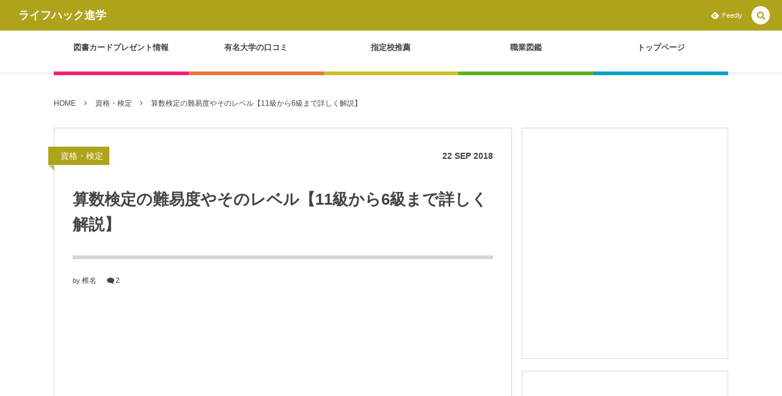

--- FILE ---
content_type: text/html; charset=UTF-8
request_url: https://life-hack-lab.com/shikaku/sansuuken/
body_size: 16591
content:
<!DOCTYPE html><html lang="ja"
	prefix="og: https://ogp.me/ns#"  class="no-js"><head prefix="og: http://ogp.me/ns# fb: http://ogp.me/ns/fb# article: http://ogp.me/ns/article#"><meta charset="UTF-8" />
<meta name="viewport" content="width=device-width,initial-scale=1,minimum-scale=1,user-scalable=yes" /><link rel="canonical" href="https://life-hack-lab.com/shikaku/sansuuken/" /><title>算数検定の難易度やそのレベル【11級から6級まで詳しく解説】 | ライフハック進学</title>
<link rel="dns-prefetch" href="//connect.facebook.net" /><link rel="dns-prefetch" href="//secure.gravatar.com" /><link rel="dns-prefetch" href="//api.pinterest.com" /><link rel="dns-prefetch" href="//jsoon.digitiminimi.com" /><link rel="dns-prefetch" href="//b.hatena.ne.jp" /><link rel="dns-prefetch" href="//platform.twitter.com" /><meta http-equiv="Last-Modified" content="Sun, 21 Apr. 2019 11:58:47 +0900" /><link rel="pingback" href="https://life-hack-lab.com/xmlrpc.php" />
<!-- All in One SEO Pack 3.2.9 によって Michael Torbert の Semper Fi Web Designob_start_detected [-1,-1] -->
<script type="application/ld+json" class="aioseop-schema">{"@context":"https://schema.org","@graph":[{"@type":"Organization","@id":"https://life-hack-lab.com/#organization","url":"https://life-hack-lab.com/","name":"\u30e9\u30a4\u30d5\u30cf\u30c3\u30af\u9032\u5b66","sameAs":[]},{"@type":"WebSite","@id":"https://life-hack-lab.com/#website","url":"https://life-hack-lab.com/","name":"\u30e9\u30a4\u30d5\u30cf\u30c3\u30af\u9032\u5b66","publisher":{"@id":"https://life-hack-lab.com/#organization"}},{"@type":"WebPage","@id":"https://life-hack-lab.com/shikaku/sansuuken/#webpage","url":"https://life-hack-lab.com/shikaku/sansuuken/","inLanguage":"ja","name":"\u7b97\u6570\u691c\u5b9a\u306e\u96e3\u6613\u5ea6\u3084\u305d\u306e\u30ec\u30d9\u30eb\u301011\u7d1a\u304b\u30896\u7d1a\u307e\u3067\u8a73\u3057\u304f\u89e3\u8aac\u3011","isPartOf":{"@id":"https://life-hack-lab.com/#website"},"image":{"@type":"ImageObject","@id":"https://life-hack-lab.com/shikaku/sansuuken/#primaryimage","url":"https://life-hack-lab.com/wp-content/uploads/2018/09/\u30b9\u30af\u30ea\u30fc\u30f3\u30b7\u30e7\u30c3\u30c8-2018-09-22-15.46.07.png","width":568,"height":336},"primaryImageOfPage":{"@id":"https://life-hack-lab.com/shikaku/sansuuken/#primaryimage"},"datePublished":"2018-09-22T08:07:38+09:00","dateModified":"2019-04-21T02:58:47+09:00"},{"@type":"Article","@id":"https://life-hack-lab.com/shikaku/sansuuken/#article","isPartOf":{"@id":"https://life-hack-lab.com/shikaku/sansuuken/#webpage"},"author":{"@id":"https://life-hack-lab.com/author/hcker-xo/#author"},"headline":"\u7b97\u6570\u691c\u5b9a\u306e\u96e3\u6613\u5ea6\u3084\u305d\u306e\u30ec\u30d9\u30eb\u301011\u7d1a\u304b\u30896\u7d1a\u307e\u3067\u8a73\u3057\u304f\u89e3\u8aac\u3011","datePublished":"2018-09-22T08:07:38+09:00","dateModified":"2019-04-21T02:58:47+09:00","commentCount":"2","mainEntityOfPage":{"@id":"https://life-hack-lab.com/shikaku/sansuuken/#webpage"},"publisher":{"@id":"https://life-hack-lab.com/#organization"},"articleSection":"\u8cc7\u683c\u30fb\u691c\u5b9a","image":{"@type":"ImageObject","@id":"https://life-hack-lab.com/shikaku/sansuuken/#primaryimage","url":"https://life-hack-lab.com/wp-content/uploads/2018/09/\u30b9\u30af\u30ea\u30fc\u30f3\u30b7\u30e7\u30c3\u30c8-2018-09-22-15.46.07.png","width":568,"height":336}},{"@type":"Person","@id":"https://life-hack-lab.com/author/hcker-xo/#author","name":"\u690e\u540d","sameAs":[],"image":{"@type":"ImageObject","@id":"https://life-hack-lab.com/#personlogo","url":"https://secure.gravatar.com/avatar/552be5dd2ade268752dc19c530e62730?s=96&d=mm&r=g","width":96,"height":96,"caption":"\u690e\u540d"}}]}</script>
<link rel="canonical" href="https://life-hack-lab.com/shikaku/sansuuken/" />
<meta property="og:type" content="article" />
<meta property="og:title" content="算数検定の難易度やそのレベル【11級から6級まで詳しく解説】 | ライフハック進学" />
<meta property="og:description" content="こんにちは！今回は数学検定の難易度やレベルを級ごとにまとめてみました。 基本的に、 ・数検6級...小学校6年生レベル ・数検7級...小学校5年生レベル ・数検8級...小学校4年生レベル ・数検9級...小学校3年生レベル ・数検10級...小学校2年生レベル ・数検11級...小学校1年生レベル といったレベルですね。" />
<meta property="og:url" content="https://life-hack-lab.com/shikaku/sansuuken/" />
<meta property="og:site_name" content="Life Hack Lab" />
<meta property="og:image" content="https://life-hack-lab.com/wp-content/uploads/2018/09/スクリーンショット-2018-09-22-15.46.07.png" />
<meta property="article:published_time" content="2018-09-22T08:07:38Z" />
<meta property="article:modified_time" content="2019-04-21T02:58:47Z" />
<meta property="og:image:secure_url" content="https://life-hack-lab.com/wp-content/uploads/2018/09/スクリーンショット-2018-09-22-15.46.07.png" />
<meta name="twitter:card" content="summary" />
<meta name="twitter:site" content="@Shiina_in_tokyo" />
<meta name="twitter:domain" content="https://twitter.com/Shiina_in_tokyo" />
<meta name="twitter:title" content="算数検定の難易度やそのレベル【11級から6級まで詳しく解説】 | ライフハック進学" />
<meta name="twitter:description" content="こんにちは！今回は数学検定の難易度やレベルを級ごとにまとめてみました。 基本的に、 ・数検6級...小学校6年生レベル ・数検7級...小学校5年生レベル ・数検8級...小学校4年生レベル ・数検9級...小学校3年生レベル ・数検10級...小学校2年生レベル ・数検11級...小学校1年生レベル といったレベルですね。" />
<meta name="twitter:image" content="https://life-hack-lab.com/wp-content/uploads/2018/09/スクリーンショット-2018-09-22-15.46.07.png" />
			<script >
				window.ga=window.ga||function(){(ga.q=ga.q||[]).push(arguments)};ga.l=+new Date;
				ga('create', 'UA-108489965-1', 'auto');
				// Plugins
				
				ga('send', 'pageview');
			</script>
			<script async src="https://www.google-analytics.com/analytics.js"></script>
			<!-- All in One SEO Pack -->
<link rel='dns-prefetch' href='//s0.wp.com' />
<link rel='dns-prefetch' href='//ajax.googleapis.com' />
<link rel='dns-prefetch' href='//s.w.org' />
<link rel="alternate" type="application/rss+xml" title="ライフハック進学 &raquo; フィード" href="https://life-hack-lab.com/feed/" />
<link rel="alternate" type="application/rss+xml" title="ライフハック進学 &raquo; コメントフィード" href="https://life-hack-lab.com/comments/feed/" />
<link rel="alternate" type="application/rss+xml" title="ライフハック進学 &raquo; 算数検定の難易度やそのレベル【11級から6級まで詳しく解説】 のコメントのフィード" href="https://life-hack-lab.com/shikaku/sansuuken/feed/" />
		<script>
			window._wpemojiSettings = {"baseUrl":"https:\/\/s.w.org\/images\/core\/emoji\/12.0.0-1\/72x72\/","ext":".png","svgUrl":"https:\/\/s.w.org\/images\/core\/emoji\/12.0.0-1\/svg\/","svgExt":".svg","source":{"concatemoji":"https:\/\/life-hack-lab.com\/wp-includes\/js\/wp-emoji-release.min.js?ver=5.3.20"}};
			!function(e,a,t){var n,r,o,i=a.createElement("canvas"),p=i.getContext&&i.getContext("2d");function s(e,t){var a=String.fromCharCode;p.clearRect(0,0,i.width,i.height),p.fillText(a.apply(this,e),0,0);e=i.toDataURL();return p.clearRect(0,0,i.width,i.height),p.fillText(a.apply(this,t),0,0),e===i.toDataURL()}function c(e){var t=a.createElement("script");t.src=e,t.defer=t.type="text/javascript",a.getElementsByTagName("head")[0].appendChild(t)}for(o=Array("flag","emoji"),t.supports={everything:!0,everythingExceptFlag:!0},r=0;r<o.length;r++)t.supports[o[r]]=function(e){if(!p||!p.fillText)return!1;switch(p.textBaseline="top",p.font="600 32px Arial",e){case"flag":return s([127987,65039,8205,9895,65039],[127987,65039,8203,9895,65039])?!1:!s([55356,56826,55356,56819],[55356,56826,8203,55356,56819])&&!s([55356,57332,56128,56423,56128,56418,56128,56421,56128,56430,56128,56423,56128,56447],[55356,57332,8203,56128,56423,8203,56128,56418,8203,56128,56421,8203,56128,56430,8203,56128,56423,8203,56128,56447]);case"emoji":return!s([55357,56424,55356,57342,8205,55358,56605,8205,55357,56424,55356,57340],[55357,56424,55356,57342,8203,55358,56605,8203,55357,56424,55356,57340])}return!1}(o[r]),t.supports.everything=t.supports.everything&&t.supports[o[r]],"flag"!==o[r]&&(t.supports.everythingExceptFlag=t.supports.everythingExceptFlag&&t.supports[o[r]]);t.supports.everythingExceptFlag=t.supports.everythingExceptFlag&&!t.supports.flag,t.DOMReady=!1,t.readyCallback=function(){t.DOMReady=!0},t.supports.everything||(n=function(){t.readyCallback()},a.addEventListener?(a.addEventListener("DOMContentLoaded",n,!1),e.addEventListener("load",n,!1)):(e.attachEvent("onload",n),a.attachEvent("onreadystatechange",function(){"complete"===a.readyState&&t.readyCallback()})),(n=t.source||{}).concatemoji?c(n.concatemoji):n.wpemoji&&n.twemoji&&(c(n.twemoji),c(n.wpemoji)))}(window,document,window._wpemojiSettings);
		</script>
		<style type="text/css">
img.wp-smiley,
img.emoji {
	display: inline !important;
	border: none !important;
	box-shadow: none !important;
	height: 1em !important;
	width: 1em !important;
	margin: 0 .07em !important;
	vertical-align: -0.1em !important;
	background: none !important;
	padding: 0 !important;
}
</style>
	<link rel='stylesheet' id='wp-block-library-css'  href='https://life-hack-lab.com/wp-includes/css/dist/block-library/style.min.css?ver=5.3.20' type='text/css' media='all' />
<link rel='stylesheet' id='contact-form-7-css'  href='https://life-hack-lab.com/wp-content/plugins/contact-form-7/includes/css/styles.css?ver=5.1.4' type='text/css' media='all' />
<link rel='stylesheet' id='toc-screen-css'  href='https://life-hack-lab.com/wp-content/plugins/table-of-contents-plus/screen.min.css?ver=1509' type='text/css' media='all' />
<link rel='stylesheet' id='digipress-css'  href='https://life-hack-lab.com/wp-content/themes/dp-colors/css/pc.css?ver=20200506015125' type='text/css' media='all' />
<link rel='stylesheet' id='wow-css'  href='https://life-hack-lab.com/wp-content/themes/dp-colors/css/animate.css?ver=2.3.0.4' type='text/css' media='all' />
<link rel='stylesheet' id='dp-visual-css'  href='https://life-hack-lab.com/wp-content/uploads/digipress/colors/css/visual-custom.css?ver=20200608000850' type='text/css' media='all' />
<link rel='stylesheet' id='jquery-lazyloadxt-spinner-css-css'  href='//life-hack-lab.com/wp-content/plugins/a3-lazy-load/assets/css/jquery.lazyloadxt.spinner.css?ver=5.3.20' type='text/css' media='all' />
<link rel='stylesheet' id='jetpack_css-css'  href='https://life-hack-lab.com/wp-content/plugins/jetpack/css/jetpack.css?ver=7.8.4' type='text/css' media='all' />
<script>if (document.location.protocol != "https:") {document.location = document.URL.replace(/^http:/i, "https:");}</script><script src='https://ajax.googleapis.com/ajax/libs/jquery/2.2.4/jquery.min.js?ver=5.3.20'></script>
<link rel='https://api.w.org/' href='https://life-hack-lab.com/wp-json/' />
<link rel="EditURI" type="application/rsd+xml" title="RSD" href="https://life-hack-lab.com/xmlrpc.php?rsd" />
<link rel="wlwmanifest" type="application/wlwmanifest+xml" href="https://life-hack-lab.com/wp-includes/wlwmanifest.xml" /> 
<link rel='shortlink' href='https://life-hack-lab.com/?p=885' />
<link rel="alternate" type="application/json+oembed" href="https://life-hack-lab.com/wp-json/oembed/1.0/embed?url=https%3A%2F%2Flife-hack-lab.com%2Fshikaku%2Fsansuuken%2F" />
<link rel="alternate" type="text/xml+oembed" href="https://life-hack-lab.com/wp-json/oembed/1.0/embed?url=https%3A%2F%2Flife-hack-lab.com%2Fshikaku%2Fsansuuken%2F&#038;format=xml" />
<style type='text/css'>img#wpstats{display:none}</style><!-- All in one Favicon 4.7 --><link rel="shortcut icon" href="https://life-hack-lab.com/wp-content/uploads/2019/03/ラ-1.png" />
<link rel="icon" href="https://life-hack-lab.com/wp-content/uploads/2019/03/ラ-2.png" type="image/gif"/>
<link rel="icon" href="https://life-hack-lab.com/wp-content/uploads/2019/03/ラ.png" type="image/png"/>
<link rel="apple-touch-icon" href="https://life-hack-lab.com/wp-content/uploads/2019/03/ラ-3.png" />
<style type="text/css" id="custom-background-css">
body.custom-background { background-color: #ffffff; }
</style>
	<script>j$=jQuery;</script></head>
<body data-rsssl=1 class="post-template-default single single-post postid-885 single-format-standard custom-background pc-theme not-home" data-ct-sns-cache="true" data-ct-sns-cache-time="86400000"><div id="wrapper">
<header id="header" class="header_area not-home">
<div id="header-bar"><h1 class="bar_title not-home"><a href="https://life-hack-lab.com/" title="ライフハック進学" class="txt wow fadeInLeft">ライフハック進学</a></h1><div id="header-bar-content" class="wow fadeInRight has_search">
<div id="expand_global_menu" role="button" class="bar_item icon-spaced-menu"><span>Menu</span></div><div id="header-sns" class="bar_item"><ul><li class="feedly"><a href="https://feedly.com/i/subscription/feed/https%3A%2F%2Flife-hack-lab.com%2Ffeed%2F" target="_blank" title="Follow on feedly" class="icon-feedly"><span>Feedly</span></a></li></ul></div></div></div><div id="header-content"></div><nav id="header-menu" class="header-menu-normal-page"><div id="header-menu-content"><ul id="global_menu_ul" class="menu_num_5 under_bar"><li id="menu-item-3378" class="menu-item menu-item-type-custom menu-item-object-custom"><a href="https://life-hack-lab.com/gakureki/mynavi/" class="menu-link"><span class="menu-title">図書カードプレゼント情報</span></a></li>
<li id="menu-item-3410" class="menu-item menu-item-type-custom menu-item-object-custom"><a href="https://life-hack-lab.com/tag/%E6%9C%89%E5%90%8D%E5%A4%A7%E5%AD%A6/" class="menu-link"><span class="menu-title">有名大学の口コミ</span></a></li>
<li id="menu-item-3411" class="menu-item menu-item-type-custom menu-item-object-custom"><a href="https://life-hack-lab.com/tag/%E6%8C%87%E5%AE%9A%E6%A0%A1%E6%8E%A8%E8%96%A6/" class="menu-link"><span class="menu-title">指定校推薦</span></a></li>
<li id="menu-item-3379" class="menu-item menu-item-type-taxonomy menu-item-object-category"><a href="https://life-hack-lab.com/category/syokugyou/" class="menu-link"><span class="menu-title">職業図鑑</span></a></li>
<li id="menu-item-8737" class="menu-item menu-item-type-post_type menu-item-object-page menu-item-home"><a href="https://life-hack-lab.com/" class="menu-link"><span class="menu-title">トップページ</span></a></li>
</ul></div></nav></header><main id="main" role="main" class="not-home"><nav id="dp_breadcrumb_nav" class="dp_breadcrumb_nav widget-container-inner"><ul><li><a href="https://life-hack-lab.com/" class="nav_home"><span>HOME</span></a></li><li><a href="https://life-hack-lab.com/category/shikaku/"><span>資格・検定</span></a></li><li><a href="https://life-hack-lab.com/shikaku/sansuuken/"><span>算数検定の難易度やそのレベル【11級から6級まで詳しく解説】</span></a></li></ul></nav><div id="main-content" class="clearfix"><div id="content" class="content two-col"><div id="article-content"><article id="post-885" class="single-article post-885 post type-post status-publish format-standard has-post-thumbnail category-shikaku">
<header id="single-header" class="right"><div class="post-meta top"><div class="single-cat"><a href="https://life-hack-lab.com/category/shikaku/" rel="tag" class=" cat-color24">資格・検定</a></div><div class="single-date"><time datetime="2018-09-22T17:07:38+09:00" class="published"><span class="date_day">22</span> <span class="date_month_en">Sep</span> <span class="date_year">2018</span></time></div></div><h1 class="single-title"><span class="wow fadeInRight">算数検定の難易度やそのレベル【11級から6級まで詳しく解説】</span></h1><div class="post-meta under-title"><div class="author-info meta-author vcard"><div class="author-name">by <a href="https://life-hack-lab.com/author/hcker-xo/" rel="author" title="Show articles of this user." class="fn">椎名</a></div></div><span class="meta-comment-num icon-comment"><a href="https://life-hack-lab.com/shikaku/sansuuken/#comments" title="Comment on 算数検定の難易度やそのレベル【11級から6級まで詳しく解説】">2</a></span></div></header><div id="widget-post-header" class="widget-content header two-col clearfix"><div id="dpcustomtextwidget-3" class="widget dp_custom_text_widget single"><div class="dp_text_widget"><script async src="https://pagead2.googlesyndication.com/pagead/js/adsbygoogle.js"></script>
<!-- toplink -->
<ins class="adsbygoogle"
     style="display:block"
     data-ad-client="ca-pub-5013437485131506"
     data-ad-slot="4033833063"
     data-ad-format="link"
     data-full-width-responsive="true"></ins>
<script>
     (adsbygoogle = window.adsbygoogle || []).push({});
</script></div></div></div><div class="entry entry-content"><p><img class="lazy lazy-hidden alignnone size-full wp-image-888" src="//life-hack-lab.com/wp-content/plugins/a3-lazy-load/assets/images/lazy_placeholder.gif" data-lazy-type="image" data-src="https://life-hack-lab.com/wp-content/uploads/2018/09/スクリーンショット-2018-09-22-15.46.07.png" alt="" width="568" height="336" srcset="" data-srcset="https://life-hack-lab.com/wp-content/uploads/2018/09/スクリーンショット-2018-09-22-15.46.07.png 568w, https://life-hack-lab.com/wp-content/uploads/2018/09/スクリーンショット-2018-09-22-15.46.07-300x177.png 300w" sizes="(max-width: 568px) 100vw, 568px" /><noscript><img class="alignnone size-full wp-image-888" src="https://life-hack-lab.com/wp-content/uploads/2018/09/スクリーンショット-2018-09-22-15.46.07.png" alt="" width="568" height="336" srcset="https://life-hack-lab.com/wp-content/uploads/2018/09/スクリーンショット-2018-09-22-15.46.07.png 568w, https://life-hack-lab.com/wp-content/uploads/2018/09/スクリーンショット-2018-09-22-15.46.07-300x177.png 300w" sizes="(max-width: 568px) 100vw, 568px" /></noscript><br />
こんにちは！今回は数学検定の難易度やレベルを級ごとにまとめてみました。</p>
<p>基本的に、<br />
<span class="red"><strong>・数検6級</strong></span>&#8230;小学校6年生レベル<br />
<span class="blue"><strong>・数検7級</strong></span>&#8230;小学校5年生レベル<br />
<span class="green"><strong>・数検8級</strong></span>&#8230;小学校4年生レベル<br />
<span class="yellow"><strong>・数検9級</strong></span>&#8230;小学校3年生レベル<br />
<span class="orange"><strong>・数検10級</strong></span>&#8230;小学校2年生レベル<br />
<span class="pink"><strong>・数検11級</strong></span>&#8230;小学校1年生レベル<br />
といったレベルですね。</p>
<p>算数検定の過去問は1年分ならば算数検定公式ホームページで公開されていますが、こういった検定試験は演習量がものをいいます。</p>
<p><span class="blue"><strong>中途半端にネット上の過去問1年分だけの演習で本番に挑んでも良いとは思うのですが、もしも不合格になってしまった場合お子様の自尊心に関わります</strong></span>。こんなくだらないことで算数への苦手意識を持ってしまうのはとても残念です。</p>
<p>そのため、市販の公式過去問集を購入し、繰り返し算数検定の過去問を解くのがベストだと思います。</p>
<p><a href="https://amzn.to/2QQKzd1">算数検定の公式過去問集はコチラ</a></p>
<div id="dpcustomtextwidget-9" class="widget-box dp_custom_text_widget single"><div class="dp_text_widget"><script async src="//pagead2.googlesyndication.com/pagead/js/adsbygoogle.js"></script>
<ins class="adsbygoogle"
     style="display:block; text-align:center;"
     data-ad-layout="in-article"
     data-ad-format="fluid"
     data-ad-client="ca-pub-5013437485131506"
     data-ad-slot="9495237603"></ins>
<script>
     (adsbygoogle = window.adsbygoogle || []).push({});
</script></div></div><div id="toc_container" class="toc_white no_bullets"><p class="toc_title">この記事の目次</p><ul class="toc_list"><li><a href="#i">算数検定検定のレベルや難易度まとめ</a></li><li><a href="#11">算数検定11級の難易度やレベル</a></li><li><a href="#10">算数検定10級の難易度やレベル</a></li><li><a href="#9">算数検定9級の難易度やレベル</a></li><li><a href="#8">算数検定8級の難易度やレベル</a></li><li><a href="#7">算数検定7級の難易度やレベル</a></li><li><a href="#6">算数検定6級の難易度やレベル</a></li><li><a href="#i-2">今回のまとめ</a></li></ul></div>
<script async src="//pagead2.googlesyndication.com/pagead/js/adsbygoogle.js"></script>
<ins class="adsbygoogle"
     style="display:block; text-align:center;"
     data-ad-layout="in-article"
     data-ad-format="fluid"
     data-ad-client="ca-pub-5013437485131506"
     data-ad-slot="9495237603"></ins>
<script>
     (adsbygoogle = window.adsbygoogle || []).push({});
</script><h2 id="e7ae97e695b0e6a49ce5ae9ae6a49ce5ae9ae381aee383ace38399e383abe38284e99ba3e69893e5baa6e381bee381a8e38281-1"><span id="i">算数検定検定のレベルや難易度まとめ</span></h2>
<h3 id="e7ae97e695b0e6a49ce5ae9a11e7b49ae381aee99ba3e69893e5baa6e38284e383ace38399e383ab-2"><span id="11">算数検定11級の難易度やレベル</span></h3>
<div class="box"><strong>・試験内容</strong>…足し算引き算(繰り上がりなどはなし)、ものの数を数える、図形の組み合わせ、足し算引き算の文章題(繰り上がりなどはなし)、時計の読み取り、記号の対応関係<br />
<strong>・試験形式</strong>&#8230;20問<br />
<strong>・試験時間</strong>…40分<br />
<strong>・合格率</strong>…95.9%<br />
<strong>・難易度</strong>…小学校1年生レベル。未就学児に算数を先取り学習させるためのプリントくらいの難易度。</div>
<p><span class="orange"><strong>11級に限った話ではありませんが、算数検定では全問題の70%程度を正答すれば合格できる仕組みになっています。</strong></span></p>
<p>そのため、合格のために出題分野を全て完璧にする必要はありません。現に算数検定11級は合格率が95.9%と非常に高いです。</p>
<p>算数検定11級の試験範囲としては、4+5や12-1などの小学校に入学して一番はじめに勉強するような算数でした。教育熱心なご家庭が未就学児のうちに先取り学習するようなレベルをイメージしていただければ分かりやすいと思います。</p>
<p><span class="blue"><strong>ただ、時計の読み取りや記号の対応関係などといった難易度の高い問題も中にはありました。</strong></span><br />
このような問題を解けなくても十分合格はできるのですが、試験中にお子様がパニックになってしまっては可哀想なので公式問題集を使って演習してみて下さい。</p>
<p>試験時間が40分と比較的長いのでそのトレーニングもお忘れなく。</p>
<p><a href="https://amzn.to/2QOFSjU">算数検定11級の公式問題集はコチラ</a></p>
<h3 id="e7ae97e695b0e6a49ce5ae9a10e7b49ae381aee99ba3e69893e5baa6e38284e383ace38399e383ab-3"><span id="10">算数検定10級の難易度やレベル</span></h3>
<div class="box"><strong>・試験内容</strong>…足し算引き算(繰り上がりあり)、九九、定規の読み取り、図形の大きさ、足し算引き算の文章題(繰り上がりあり)、長方形、直角三角形、図形の重ね合わせ<br />
<strong>・試験形式</strong>&#8230;20問<br />
<strong>・試験時間</strong>…40分<br />
<strong>・合格率</strong>…95.2%<br />
<strong>・難易度</strong>…小学校2年生レベル。</div>
<p><span class="orange"><strong>算数検定4級はおおよそ小学校2年生レベルの難易度です。</strong></span></p>
<p>11級と比べると繰り上がりや繰り下がりのある足し算引き算や九九が試験範囲として追加されていました。</p>
<p>ただ、11級と同様10級も合格率が95.2%と非常に高いので普通に公式問題集を親子で繰り返し解けば合格できる難易度だと思います。</p>
<p>図形の重ね合わせなど、中には難しい問題もありますが公式問題集では丁寧な解説が行われているので是非活用してみて下さいね。</p>
<p><a href="https://amzn.to/2QPSJlW">算数検定10級の公式問題集はコチラ</a></p>
<h3 id="e7ae97e695b0e6a49ce5ae9a9e7b49ae381aee99ba3e69893e5baa6e38284e383ace38399e383ab-4"><span id="9">算数検定9級の難易度やレベル</span></h3>
<div class="box"><strong>・試験内容</strong>…筆算の必要な足し算引き算、九九、割り算、小数の足し算引き算、分数の足し算引き算、足し算引き算の文章題、立体図形の面・辺・頂点、はかりの読み取り、平面図形の辺の長さ・角度、図形の重ね合わせ<br />
<strong>・試験形式</strong>&#8230;20問<br />
<strong>・試験時間</strong>…40分<br />
<strong>・合格率</strong>…91.2%<br />
<strong>・難易度</strong>…小学校3年生レベル。</div>
<p><span class="orange"><strong>算数検定9級は小学校3年生レベルの難易度です。<br />
</strong></span></p>
<p>筆算の必要な足し算引き算や、平面図形と立体図形といった難易度の高い分野からも出題されますので、11級や10級と比べるとやや合格率が下がります。</p>
<p>とはいえ、<span class="blue"><strong>10人受験すれば9人は合格できるような難易度</strong></span>ですので早めに小学校3年生までの算数を固めたい方はぜひ受験してみて下さい。公文などで先取り学習しているお子さんが腕試しのために受験するのも良いと思います。</p>
<p>&nbsp;</p>
<p><a href="https://amzn.to/2MSE1aQ">算数検定9級の公式問題集はコチラ</a></p>
<h3 id="e7ae97e695b0e6a49ce5ae9a8e7b49ae381aee99ba3e69893e5baa6e38284e383ace38399e383ab-5"><span id="8">算数検定8級の難易度やレベル</span></h3>
<div class="box"><strong>・試験内容</strong>…筆算の必要な足し算引き算・掛け算割り算、分数と小数の足し算引き算、単位の換算、自国の計算(文章題)、小数の計算(文章題)、円の半径、カレンダーの読み取り、展開図、その他応用問題<br />
<strong>・試験形式</strong>&#8230;30問<br />
<strong>・試験時間</strong>…50分<br />
<strong>・合格率</strong>…87.6%<br />
<strong>・難易度</strong>…小学校4年生レベル。</div>
<p><span class="orange"><strong>算数検定8級からは一気に難易度が上昇します。<br />
</strong></span></p>
<p><span class="blue"><strong>算数検定9級までは90%以上の合格率でしたが、算数検定の合格率は80%台です。</strong></span></p>
<p>おそらく<br />
・試験時間が50分と長くなったこと<br />
・筆算の必要な掛け算割り算、単位の換算という難易度の高い出題分野が追加されたこと</p>
<p>この2つが原因だと思います。</p>
<p>そのため、数学検定8級をお子さんに受験させようとされている方は十分準備して本番に備えて下さい。<br />
<span class="blue"><strong>下手に無対策で受験してもお子様の自尊心が傷ついてしまうだけなので。</strong></span></p>
<p>是非、算数検定8級の公式問題集を活用して繰り返し試験対策を行なって下さいね。</p>
<p><a href="https://amzn.to/2pvagn0">算数検定8級の公式問題集はコチラ</a></p>
<h3 id="e7ae97e695b0e6a49ce5ae9a7e7b49ae381aee99ba3e69893e5baa6e38284e383ace38399e383ab-6"><span id="7">算数検定7級の難易度やレベル</span></h3>
<div class="box"><strong>・試験内容</strong>…筆算の必要な足し算引き算・掛け算割り算、分数と小数の足し算引き算・掛け算割り算、単位の換算、四捨五入、平面図形の辺と角度、立体の体積、パーセント、その他応用問題<br />
<strong>・試験形式</strong>&#8230;30問<br />
<strong>・試験時間</strong>…50分<br />
<strong>・合格率</strong>…79.2%<br />
<strong>・難易度</strong>…小学校5年生レベル。算数検定の中で一番合格率が低い。</div>
<p><span class="blue b">算数検定7級の合格率は70%台とても低いです。</span></p>
<p>試験範囲的には、算数検定8級と比べて新たに追加された内容としては<br />
・分数と小数の掛け算割り算<br />
・四捨五入<br />
・図形の体積<br />
・パーセント<br />
などと、そこまで多くはないのですが一つ一つの問題の難易度が高いです。</p>
<p><span class="orange"><strong>そのため、まずは算数検定8級を受験して合格してから7級を受けるのが良いと思います。</strong></span></p>
<h3 id="e7ae97e695b0e6a49ce5ae9a6e7b49ae381aee99ba3e69893e5baa6e38284e383ace38399e383ab-7"><span id="6">算数検定6級の難易度やレベル</span></h3>
<div class="box"><strong>・試験内容</strong>…小学校で学習する内容全て。応用的な問題も多い<br />
<strong>・試験形式</strong>&#8230;30問<br />
<strong>・試験時間</strong>…50分<br />
<strong>・合格率</strong>…84.8%<br />
<strong>・難易度</strong>…小学校6年生レベル。先取り学習をしたい私立中学受験生のお子様におすすめ。</div>
<p><!-- a -->算数検定6級の試験範囲は、小学校で学習する算数の内容全てです。</p>
<p><span class="orange"><strong>そのため、私立中学受験のために小学校で習う算数の内容を早めに固めたいお子さんに最適な内容となっています。</strong></span>小学校3年生くらいで算数検定6級に合格できれば最高ですね。公文などを活用すれば十分達成できる目標だと思います。</p>
<p><span class="blue"><strong>また、算数検定6級はこれまでの級と比べて応用問題が多いのが特徴です。</strong></span><br />
そのため、小学校の教科書の内容では物足りない知的好奇心の高いお子さんにもおすすめな検定試験です。</p>
<p><a href="https://amzn.to/2DkySZB">算数検定6級の公式問題集はコチラ</a></p>
<p>&nbsp;</p>
<p>&nbsp;</p>
<h2 id="e4bb8ae59b9ee381aee381bee381a8e38281-8"><span id="i-2">今回のまとめ</span></h2>
<p>算数検定の難易度は以下のようになっています。<br />
<span class="red"><strong>・数検6級</strong></span>&#8230;小学校6年生レベル<br />
<span class="blue"><strong>・数検7級</strong></span>&#8230;小学校5年生レベル<br />
<span class="green"><strong>・数検8級</strong></span>&#8230;小学校4年生レベル<br />
<span class="yellow"><strong>・数検9級</strong></span>&#8230;小学校3年生レベル<br />
<span class="orange"><strong>・数検10級</strong></span>&#8230;小学校2年生レベル<br />
<span class="pink"><strong>・数検11級</strong></span>&#8230;小学校1年生レベル</p>
<p><span class="blue"><strong>ただ、中途半端な演習で本番に臨んでしまうとお子様の自尊心が傷ついてしまうので、受験するならば算数検定の公式過去問集用意して万全な状態をつくって下さいね。</strong></span></p>
<p><a href="https://amzn.to/2MWbkJU">算数検定の公式過去問集はコチラ</a></p>
<p>また、数学検定という算数検定試験の上をいく検定試験もあります。<br />
お子様が算数検定、親御さんが数学検定といった具合で一緒に勉強すれば相乗効果でより良い結果が得られると思います。</p>
<p><strong>関連記事</strong><br />
・<a href="https://life-hack-lab.com/shikaku/suken/">数学検定の難易度とそのレベル</a></p>
</div><div id="widget-post-footer" class="widget-content footer two-col clearfix"><div id="dpcustomtextwidget-6" class="widget dp_custom_text_widget single"><div class="dp_text_widget"><script async src="//pagead2.googlesyndication.com/pagead/js/adsbygoogle.js"></script>
<ins class="adsbygoogle"
     style="display:block; text-align:center;"
     data-ad-layout="in-article"
     data-ad-format="fluid"
     data-ad-client="ca-pub-5013437485131506"
     data-ad-slot="9495237603"></ins>
<script>
     (adsbygoogle = window.adsbygoogle || []).push({});
</script></div></div><div id="dpcustomtextwidget-11" class="widget dp_custom_text_widget single"><div class="dp_text_widget"><script async src="https://pagead2.googlesyndication.com/pagead/js/adsbygoogle.js"></script>
<ins class="adsbygoogle"
     style="display:block"
     data-ad-format="autorelaxed"
     data-ad-client="ca-pub-5013437485131506"
     data-ad-slot="1534660524"></ins>
<script>
     (adsbygoogle = window.adsbygoogle || []).push({});
</script></div></div></div><footer class="post-meta bottom"><span class="meta-date"><time datetime="2018-09-22T17:07:38+09:00" class="published icon-clock eng"><span class="date_month_en_full">September</span> <span class="date_day">22</span>, <span class="date_year">2018</span></time></span><div class="author-info meta-author vcard"><div class="author-name">by <a href="https://life-hack-lab.com/author/hcker-xo/" rel="author" title="Show articles of this user." class="fn">椎名</a></div></div><span class="icon-edit"><a href="#respond">コメント</a></span><span class="meta-comment-num icon-comment"><a href="https://life-hack-lab.com/shikaku/sansuuken/#comments" title="Comment on 算数検定の難易度やそのレベル【11級から6級まで詳しく解説】">2</a></span><div class="meta-cat">CATEGORY : <a href="https://life-hack-lab.com/category/shikaku/" rel="tag" class=" cat-color24">資格・検定</a></div></footer><div itemscope itemtype="http://data-vocabulary.org/Person" class="author_info"><div class="author_col one wow fadeInRight"></div><div class="author_col two  wow fadeInRight"></div><div class="author_col three"></div><div class=" wow fadeInUp"></div><div class="dp_related_posts clearfix horizontal two-col"><ul><li class="clearfix wow fadeInUp"><div class="widget-post-thumb"><a href="https://life-hack-lab.com/gakureki/seisenjogakuin/" title="清泉女学院大学の評判と偏差値【長野県内のお嬢様大学】" class="thumb-link"><figure class="post-thumb"><img src="https://life-hack-lab.com/wp-content/uploads/2020/03/seisenjogakuin.jpg" width="250" height="147" layout="responsive" class="wp-post-image" alt="清泉女学院大学の評判と偏差値【長野県内のお嬢様大学】" /></figure></a></div><div class="excerpt_div has_thumb"><div class="loop-cat"><a href="https://life-hack-lab.com/category/gakureki/" rel="tag" class="cat-link cat-color17"><span>学歴とかの話</span></a></div><div class="meta-date eng"><time datetime="2020-11-06T16:25:18+09:00"><span class="date_month_en_full">November</span> <span class="date_day">6</span>, <span class="date_year">2020</span></time></div><h4 class="excerpt_title_wid"><a href="https://life-hack-lab.com/gakureki/seisenjogakuin/" title="清泉女学院大学の評判と偏差値【長野県内のお嬢様大学】" class="item-link">清泉女学院大学の評判と偏差値【長野県内のお嬢様大学】</a></h4></div></li><li class="clearfix wow fadeInUp"><div class="widget-post-thumb"><a href="https://life-hack-lab.com/gakureki/nihon-shakaijigyo/" title="日本社会事業大学の評判と偏差値【福祉の東大です】" class="thumb-link"><figure class="post-thumb"><img src="https://life-hack-lab.com/wp-content/uploads/2020/03/nihon-shakaijigyo.jpg" width="154" height="154" layout="responsive" class="wp-post-image" alt="日本社会事業大学の評判と偏差値【福祉の東大です】" srcset="https://life-hack-lab.com/wp-content/uploads/2020/03/nihon-shakaijigyo.jpg 225w, https://life-hack-lab.com/wp-content/uploads/2020/03/nihon-shakaijigyo-150x150.jpg 150w" /></figure></a></div><div class="excerpt_div has_thumb"><div class="loop-cat"><a href="https://life-hack-lab.com/category/gakureki/" rel="tag" class="cat-link cat-color17"><span>学歴とかの話</span></a></div><div class="meta-date eng"><time datetime="2020-10-31T16:21:12+09:00"><span class="date_month_en_full">October</span> <span class="date_day">31</span>, <span class="date_year">2020</span></time></div><h4 class="excerpt_title_wid"><a href="https://life-hack-lab.com/gakureki/nihon-shakaijigyo/" title="日本社会事業大学の評判と偏差値【福祉の東大です】" class="item-link">日本社会事業大学の評判と偏差値【福祉の東大です】</a></h4></div></li><li class="clearfix wow fadeInUp"><div class="widget-post-thumb"><a href="https://life-hack-lab.com/gakureki/hirokei/" title="広島経済大学の評判と偏差値【広島県内では中堅レベルの大学】" class="thumb-link"><figure class="post-thumb"><img src="https://life-hack-lab.com/wp-content/uploads/2020/03/hiroshima-keizai2.png" width="250" height="54" layout="responsive" class="wp-post-image" alt="広島経済大学の評判と偏差値【広島県内では中堅レベルの大学】" srcset="https://life-hack-lab.com/wp-content/uploads/2020/03/hiroshima-keizai2.png 366w, https://life-hack-lab.com/wp-content/uploads/2020/03/hiroshima-keizai2-300x65.png 300w" /></figure></a></div><div class="excerpt_div has_thumb"><div class="loop-cat"><a href="https://life-hack-lab.com/category/gakureki/" rel="tag" class="cat-link cat-color17"><span>学歴とかの話</span></a></div><div class="meta-date eng"><time datetime="2020-10-24T16:17:48+09:00"><span class="date_month_en_full">October</span> <span class="date_day">24</span>, <span class="date_year">2020</span></time></div><h4 class="excerpt_title_wid"><a href="https://life-hack-lab.com/gakureki/hirokei/" title="広島経済大学の評判と偏差値【広島県内では中堅レベルの大学】" class="item-link">広島経済大学の評判と偏差値【広島県内では中堅レベルの大学】</a></h4></div></li><li class="clearfix wow fadeInUp"><div class="widget-post-thumb"><a href="https://life-hack-lab.com/gakureki/urawa/" title="浦和大学の評判と偏差値【偏差値は低いが福祉系の学部は有名】" class="thumb-link"><figure class="post-thumb"><img src="https://life-hack-lab.com/wp-content/uploads/2020/03/urawa.jpg" width="222" height="154" layout="responsive" class="wp-post-image" alt="浦和大学の評判と偏差値【偏差値は低いが福祉系の学部は有名】" /></figure></a></div><div class="excerpt_div has_thumb"><div class="loop-cat"><a href="https://life-hack-lab.com/category/gakureki/" rel="tag" class="cat-link cat-color17"><span>学歴とかの話</span></a></div><div class="meta-date eng"><time datetime="2020-10-17T16:08:42+09:00"><span class="date_month_en_full">October</span> <span class="date_day">17</span>, <span class="date_year">2020</span></time></div><h4 class="excerpt_title_wid"><a href="https://life-hack-lab.com/gakureki/urawa/" title="浦和大学の評判と偏差値【偏差値は低いが福祉系の学部は有名】" class="item-link">浦和大学の評判と偏差値【偏差値は低いが福祉系の学部は有名】</a></h4></div></li><li class="clearfix wow fadeInUp"><div class="widget-post-thumb"><a href="https://life-hack-lab.com/gakureki/gidu-shotoku/" title="岐阜聖徳学園大学の評判と偏差値【東海地方では中堅レベルの大学】" class="thumb-link"><figure class="post-thumb"><img src="https://life-hack-lab.com/wp-content/uploads/2020/03/gifu-shotoku.jpg" width="154" height="154" layout="responsive" class="wp-post-image" alt="岐阜聖徳学園大学の評判と偏差値【東海地方では中堅レベルの大学】" srcset="https://life-hack-lab.com/wp-content/uploads/2020/03/gifu-shotoku.jpg 225w, https://life-hack-lab.com/wp-content/uploads/2020/03/gifu-shotoku-150x150.jpg 150w" /></figure></a></div><div class="excerpt_div has_thumb"><div class="loop-cat"><a href="https://life-hack-lab.com/category/gakureki/" rel="tag" class="cat-link cat-color17"><span>学歴とかの話</span></a></div><div class="meta-date eng"><time datetime="2020-10-10T16:05:50+09:00"><span class="date_month_en_full">October</span> <span class="date_day">10</span>, <span class="date_year">2020</span></time></div><h4 class="excerpt_title_wid"><a href="https://life-hack-lab.com/gakureki/gidu-shotoku/" title="岐阜聖徳学園大学の評判と偏差値【東海地方では中堅レベルの大学】" class="item-link">岐阜聖徳学園大学の評判と偏差値【東海地方では中堅レベルの大学】</a></h4></div></li><li class="clearfix wow fadeInUp"><div class="widget-post-thumb"><a href="https://life-hack-lab.com/gakureki/senzokugakuen/" title="洗足学園音楽大学の評判と偏差値【お金持ちの学生が多く音大の中では中堅レベルの難易度】　" class="thumb-link"><figure class="post-thumb"><img src="https://life-hack-lab.com/wp-content/uploads/2020/03/senzokugakuen.png" width="154" height="154" layout="responsive" class="wp-post-image" alt="洗足学園音楽大学の評判と偏差値【お金持ちの学生が多く音大の中では中堅レベルの難易度】　" srcset="https://life-hack-lab.com/wp-content/uploads/2020/03/senzokugakuen.png 225w, https://life-hack-lab.com/wp-content/uploads/2020/03/senzokugakuen-150x150.png 150w" /></figure></a></div><div class="excerpt_div has_thumb"><div class="loop-cat"><a href="https://life-hack-lab.com/category/gakureki/" rel="tag" class="cat-link cat-color17"><span>学歴とかの話</span></a></div><div class="meta-date eng"><time datetime="2020-10-03T16:02:08+09:00"><span class="date_month_en_full">October</span> <span class="date_day">3</span>, <span class="date_year">2020</span></time></div><h4 class="excerpt_title_wid"><a href="https://life-hack-lab.com/gakureki/senzokugakuen/" title="洗足学園音楽大学の評判と偏差値【お金持ちの学生が多く音大の中では中堅レベルの難易度】　" class="item-link">洗足学園音楽大学の評判と偏差値【お金持ちの学生が多く音大の中では中堅レベルの難易度】　</a></h4></div></li></ul><a href="https://life-hack-lab.com/author/" class="more-entry-link wow fadeInDown" rel="author" title="Show articles of this user."><span>椎名の記事一覧</span></a></div></div></article><aside class="dp_related_posts clearfix vertical two-col"><h3 class="inside-title"><span class="wow fadeInRight">こんな記事もよく読まれています</span></h3><ul><li class="clearfix wow fadeInUp"><div class="widget-post-thumb has_cat"><a href="https://life-hack-lab.com/gakureki/seisenjogakuin/" class="thumb_link"><img src="https://life-hack-lab.com/wp-content/uploads/2020/03/seisenjogakuin.jpg" width="250" height="147" layout="responsive" class="wp-post-image" alt="清泉女学院大学の評判と偏差値【長野県内のお嬢様大学】" /></a><div class="loop-cat"><a href="https://life-hack-lab.com/category/gakureki/" rel="tag" class=" cat-color17">学歴とかの話</a></div></div><div class="excerpt_div"><h4><a href="https://life-hack-lab.com/gakureki/seisenjogakuin/" class="rel-post-title item-link">清泉女学院大学の評判と偏差値【長野県内のお嬢様大学】</a></h4></div></li><li class="clearfix wow fadeInUp"><div class="widget-post-thumb has_cat"><a href="https://life-hack-lab.com/gakureki/nihon-shakaijigyo/" class="thumb_link"><img src="https://life-hack-lab.com/wp-content/uploads/2020/03/nihon-shakaijigyo.jpg" width="154" height="154" layout="responsive" class="wp-post-image" alt="日本社会事業大学の評判と偏差値【福祉の東大です】" srcset="https://life-hack-lab.com/wp-content/uploads/2020/03/nihon-shakaijigyo.jpg 225w, https://life-hack-lab.com/wp-content/uploads/2020/03/nihon-shakaijigyo-150x150.jpg 150w" /></a><div class="loop-cat"><a href="https://life-hack-lab.com/category/gakureki/" rel="tag" class=" cat-color17">学歴とかの話</a></div></div><div class="excerpt_div"><h4><a href="https://life-hack-lab.com/gakureki/nihon-shakaijigyo/" class="rel-post-title item-link">日本社会事業大学の評判と偏差値【福祉の東大です】</a></h4></div></li><li class="clearfix wow fadeInUp"><div class="widget-post-thumb has_cat"><a href="https://life-hack-lab.com/gakureki/hirokei/" class="thumb_link"><img src="https://life-hack-lab.com/wp-content/uploads/2020/03/hiroshima-keizai2.png" width="250" height="54" layout="responsive" class="wp-post-image" alt="広島経済大学の評判と偏差値【広島県内では中堅レベルの大学】" srcset="https://life-hack-lab.com/wp-content/uploads/2020/03/hiroshima-keizai2.png 366w, https://life-hack-lab.com/wp-content/uploads/2020/03/hiroshima-keizai2-300x65.png 300w" /></a><div class="loop-cat"><a href="https://life-hack-lab.com/category/gakureki/" rel="tag" class=" cat-color17">学歴とかの話</a></div></div><div class="excerpt_div"><h4><a href="https://life-hack-lab.com/gakureki/hirokei/" class="rel-post-title item-link">広島経済大学の評判と偏差値【広島県内では中堅レベルの大学】</a></h4></div></li><li class="clearfix wow fadeInUp"><div class="widget-post-thumb has_cat"><a href="https://life-hack-lab.com/gakureki/urawa/" class="thumb_link"><img src="https://life-hack-lab.com/wp-content/uploads/2020/03/urawa.jpg" width="222" height="154" layout="responsive" class="wp-post-image" alt="浦和大学の評判と偏差値【偏差値は低いが福祉系の学部は有名】" /></a><div class="loop-cat"><a href="https://life-hack-lab.com/category/gakureki/" rel="tag" class=" cat-color17">学歴とかの話</a></div></div><div class="excerpt_div"><h4><a href="https://life-hack-lab.com/gakureki/urawa/" class="rel-post-title item-link">浦和大学の評判と偏差値【偏差値は低いが福祉系の学部は有名】</a></h4></div></li><li class="clearfix wow fadeInUp"><div class="widget-post-thumb has_cat"><a href="https://life-hack-lab.com/gakureki/gidu-shotoku/" class="thumb_link"><img src="https://life-hack-lab.com/wp-content/uploads/2020/03/gifu-shotoku.jpg" width="154" height="154" layout="responsive" class="wp-post-image" alt="岐阜聖徳学園大学の評判と偏差値【東海地方では中堅レベルの大学】" srcset="https://life-hack-lab.com/wp-content/uploads/2020/03/gifu-shotoku.jpg 225w, https://life-hack-lab.com/wp-content/uploads/2020/03/gifu-shotoku-150x150.jpg 150w" /></a><div class="loop-cat"><a href="https://life-hack-lab.com/category/gakureki/" rel="tag" class=" cat-color17">学歴とかの話</a></div></div><div class="excerpt_div"><h4><a href="https://life-hack-lab.com/gakureki/gidu-shotoku/" class="rel-post-title item-link">岐阜聖徳学園大学の評判と偏差値【東海地方では中堅レベルの大学】</a></h4></div></li><li class="clearfix wow fadeInUp"><div class="widget-post-thumb has_cat"><a href="https://life-hack-lab.com/gakureki/senzokugakuen/" class="thumb_link"><img src="https://life-hack-lab.com/wp-content/uploads/2020/03/senzokugakuen.png" width="154" height="154" layout="responsive" class="wp-post-image" alt="洗足学園音楽大学の評判と偏差値【お金持ちの学生が多く音大の中では中堅レベルの難易度】　" srcset="https://life-hack-lab.com/wp-content/uploads/2020/03/senzokugakuen.png 225w, https://life-hack-lab.com/wp-content/uploads/2020/03/senzokugakuen-150x150.png 150w" /></a><div class="loop-cat"><a href="https://life-hack-lab.com/category/gakureki/" rel="tag" class=" cat-color17">学歴とかの話</a></div></div><div class="excerpt_div"><h4><a href="https://life-hack-lab.com/gakureki/senzokugakuen/" class="rel-post-title item-link">洗足学園音楽大学の評判と偏差値【お金持ちの学生が多く音大の中では中堅レベルの難易度】　</a></h4></div></li><li class="clearfix wow fadeInUp"><div class="widget-post-thumb has_cat"><a href="https://life-hack-lab.com/gakureki/kumamoto-kenritu/" class="thumb_link"><img src="https://life-hack-lab.com/wp-content/uploads/2020/03/kumamoto-kenritu.png" width="196" height="154" layout="responsive" class="wp-post-image" alt="熊本県立大学の評判と偏差値【熊本県内では2番目に頭が良い大学】" /></a><div class="loop-cat"><a href="https://life-hack-lab.com/category/gakureki/" rel="tag" class=" cat-color17">学歴とかの話</a></div></div><div class="excerpt_div"><h4><a href="https://life-hack-lab.com/gakureki/kumamoto-kenritu/" class="rel-post-title item-link">熊本県立大学の評判と偏差値【熊本県内では2番目に頭が良い大学】</a></h4></div></li><li class="clearfix wow fadeInUp"><div class="widget-post-thumb has_cat"><a href="https://life-hack-lab.com/gakureki/sapporo-gakuin/" class="thumb_link"><img src="https://life-hack-lab.com/wp-content/uploads/2020/03/sapporo-gakuin.png" width="225" height="95" layout="responsive" class="wp-post-image" alt="札幌学院大学の評判と偏差値【中堅程度の難易度だが知名度や評判は微妙】" /></a><div class="loop-cat"><a href="https://life-hack-lab.com/category/gakureki/" rel="tag" class=" cat-color17">学歴とかの話</a></div></div><div class="excerpt_div"><h4><a href="https://life-hack-lab.com/gakureki/sapporo-gakuin/" class="rel-post-title item-link">札幌学院大学の評判と偏差値【中堅程度の難易度だが知名度や評判は微妙】</a></h4></div></li></ul></aside><div id="single-nav" class="single-nav  two-col"><ul class="nav-ul clearfix" role="navigation"><li class="nav-li pos-l"><a href="https://life-hack-lab.com/shikaku/suken/" class="navlink icon-triangle-left"><figure class="post-figure"><img src="https://life-hack-lab.com/wp-content/uploads/2018/09/スクリーンショット-2018-09-17-23.00.21.png" width="102" height="96" layout="responsive" class="wp-post-image" alt="算数検定の難易度やそのレベル【11級から6級まで詳しく解説】" srcset="https://life-hack-lab.com/wp-content/uploads/2018/09/スクリーンショット-2018-09-17-23.00.21.png 546w, https://life-hack-lab.com/wp-content/uploads/2018/09/スクリーンショット-2018-09-17-23.00.21-300x282.png 300w" /></figure><div class="post-title"><span>数学検定の難易度やそのレベル【1級から5級まで詳しく解説】</span></div></a></li><li class="nav-li pos-r"><a href="https://life-hack-lab.com/gakureki/hensa-bf/" class="navlink icon-triangle-right"><figure class="post-figure"><img src="https://life-hack-lab.com/wp-content/uploads/2018/09/スクリーンショット-2018-09-23-15.47.05.png" width="140" height="81" layout="responsive" class="wp-post-image" alt="算数検定の難易度やそのレベル【11級から6級まで詳しく解説】" srcset="https://life-hack-lab.com/wp-content/uploads/2018/09/スクリーンショット-2018-09-23-15.47.05.png 514w, https://life-hack-lab.com/wp-content/uploads/2018/09/スクリーンショット-2018-09-23-15.47.05-300x173.png 300w" /></figure><div class="post-title"><span>偏差値の低い大学一覧【日本一偏差値が低い大学はどこ？】</span></div></a></li></ul></div><section id="comment_section">
<h3 id="comments" class="inside-title"><span class="title wow fadeInLeft">コメント一覧</span></h3>
<ul id="switch_comment_type" class="clearfix">
<li id="commentlist_div" class="active_tab">Comments ( 2 )</li>
<li id="trackbacks_div" class="inactive_tab">Trackbacks ( 0 )</li>
</ul>
<div id="com_trb_div">
<div class="commentlist_div">
<ol class="commentlist">
<li class="comment even thread-even depth-1" id="li-comment-558">
<div id="comment-558">
<div class="comment-author clearfix">
<!-- <div class="comment-avatar"><img alt='' src="//life-hack-lab.com/wp-content/plugins/a3-lazy-load/assets/images/lazy_placeholder.gif" data-lazy-type="image" data-src='https://secure.gravatar.com/avatar/?s=100&#038;d=mm&#038;r=g' srcset="" data-srcset='https://secure.gravatar.com/avatar/?s=200&#038;d=mm&#038;r=g 2x' class='lazy lazy-hidden avatar avatar-100 photo avatar-default' height='100' width='100' /><noscript><img alt='' src='https://secure.gravatar.com/avatar/?s=100&#038;d=mm&#038;r=g' srcset='https://secure.gravatar.com/avatar/?s=200&#038;d=mm&#038;r=g 2x' class='avatar avatar-100 photo avatar-default' height='100' width='100' /></noscript></div> -->
<cite class="comment_author_name">By 匿名　ゆかり茶</cite><div class="comment-meta commentmetadata">2020年6月15日 at 9:53 PM<a rel='nofollow' class='comment-reply-link' href='https://life-hack-lab.com/shikaku/sansuuken/?replytocom=558#respond' data-commentid="558" data-postid="885" data-belowelement="comment-558" data-respondelement="respond" aria-label='匿名　ゆかり茶 に返信'>返信</a></div>
</div>
<p>ありがとうございます！<br />
この記事のおかげで7級受かりました！<br />
これからもわかりやすい記事待ってます！</p>
</div>
<ul class="children">
<li class="comment byuser comment-author-hcker-xo bypostauthor odd alt depth-2" id="li-comment-560">
<div id="comment-560">
<div class="comment-author clearfix">
<!-- <div class="comment-avatar"><img alt='' src="//life-hack-lab.com/wp-content/plugins/a3-lazy-load/assets/images/lazy_placeholder.gif" data-lazy-type="image" data-src='https://secure.gravatar.com/avatar/552be5dd2ade268752dc19c530e62730?s=100&#038;d=mm&#038;r=g' srcset="" data-srcset='https://secure.gravatar.com/avatar/552be5dd2ade268752dc19c530e62730?s=200&#038;d=mm&#038;r=g 2x' class='lazy lazy-hidden avatar avatar-100 photo' height='100' width='100' /><noscript><img alt='' src='https://secure.gravatar.com/avatar/552be5dd2ade268752dc19c530e62730?s=100&#038;d=mm&#038;r=g' srcset='https://secure.gravatar.com/avatar/552be5dd2ade268752dc19c530e62730?s=200&#038;d=mm&#038;r=g 2x' class='avatar avatar-100 photo' height='100' width='100' /></noscript></div> -->
<cite class="comment_author_name">By 椎名</cite><div class="comment-meta commentmetadata">2020年6月17日 at 11:39 AM<a rel='nofollow' class='comment-reply-link' href='https://life-hack-lab.com/shikaku/sansuuken/?replytocom=560#respond' data-commentid="560" data-postid="885" data-belowelement="comment-560" data-respondelement="respond" aria-label='椎名 に返信'>返信</a></div>
</div>
<p>記事更新のモチベーションになります、コメントありがとうございます！<br />
合格おめでとうございます！</p>
</div>
</li><!-- #comment-## -->
</ul><!-- .children -->
</li><!-- #comment-## -->
</ol>
<nav class="nav comment-nav clearfix">
<div class="nav-left"></div>
<div class="nav-right"></div>
</nav>
</div>
<div class="trackbacks_div">
</div>
</div>
</section>
	<div id="respond" class="comment-respond">
		<h3 id="reply-title" class="comment-reply-title"><span>誹謗中傷と捉えたコメントのIPアドレスは全て記録しています</span> <small><a rel="nofollow" id="cancel-comment-reply-link" href="/shikaku/sansuuken/#respond" style="display:none;"><span>CANCEL REPLY</span></a></small></h3><form action="https://life-hack-lab.com/wp-comments-post.php" method="post" id="commentform" class="comment-form" novalidate><div class="pencil"><label for="comment">Comment</label> <span class="required">*</span><div id="comment-comment"><textarea id="comment" name="comment" aria-required="true"></textarea></div></div><div class="user"><label for="author">Name</label> <span class="required">*</span><div id="comment-author"><input id="author" name="author" type="text" value="" size="30"1 /></div></div>
<div class="mail"><label for="email">E-mail</label> <span class="required">*</span> (公開されません)<div id="comment-email"><input id="email" name="email" type="email" value="" size="30"1 /></div></div>
<div class="globe"><label for="url">URL</label><div id="comment-url"><input id="url" name="url" type="url" value="" size="30" /></div></div>
<p class="form-submit"><input name="submit" type="submit" id="submit" class="submit" value="SEND" /> <input type='hidden' name='comment_post_ID' value='885' id='comment_post_ID' />
<input type='hidden' name='comment_parent' id='comment_parent' value='0' />
</p><p style="display: none !important;"><label>&#916;<textarea name="ak_hp_textarea" cols="45" rows="8" maxlength="100"></textarea></label><input type="hidden" id="ak_js_1" name="ak_js" value="171"/><script>document.getElementById( "ak_js_1" ).setAttribute( "value", ( new Date() ).getTime() );</script></p></form>	</div><!-- #respond -->
	</div></div><aside id="sidebar" class="sidebar right">
<div id="text-18" class="widget widget_text">			<div class="textwidget"><p><script async src="//pagead2.googlesyndication.com/pagead/js/adsbygoogle.js"></script><br />
<ins class="adsbygoogle"
     style="display:block; text-align:center;"
     data-ad-layout="in-article"
     data-ad-format="fluid"
     data-ad-client="ca-pub-5013437485131506"
     data-ad-slot="9495237603"></ins><br />
<script>
     (adsbygoogle = window.adsbygoogle || []).push({});
</script></p>
</div>
		</div><div id="text-7" class="widget widget_text">			<div class="textwidget"><p><script async src="//pagead2.googlesyndication.com/pagead/js/adsbygoogle.js"></script><br />
<ins class="adsbygoogle"
     style="display:block"
     data-ad-format="autorelaxed"
     data-ad-client="ca-pub-5013437485131506"
     data-ad-slot="2130494961"></ins><br />
<script>
     (adsbygoogle = window.adsbygoogle || []).push({});
</script></p>
</div>
		</div><div id="text-14" class="widget widget_text">			<div class="textwidget"><p><script async src="//pagead2.googlesyndication.com/pagead/js/adsbygoogle.js"></script><br />
<ins class="adsbygoogle"
     style="display:block; text-align:center;"
     data-ad-layout="in-article"
     data-ad-format="fluid"
     data-ad-client="ca-pub-5013437485131506"
     data-ad-slot="9495237603"></ins><br />
<script>
     (adsbygoogle = window.adsbygoogle || []).push({});
</script></p>
</div>
		</div><div id="text-10" class="widget widget_text"><h3 class="sidebar-title"><span class="title">PR表記</span></h3>			<div class="textwidget"><p>本WEBサイトには、プロモーション・広告が含まれています。</p>
<p>運営 : White Space<br />
連絡先 : ycp2392✴︎gmail.com (✴︎を＠に変更ください。)</p>
</div>
		</div><div id="dpwidgetsearch-2" class="widget dp_search_form"><h3 class="sidebar-title"><span class="title">気になる大学名をサイトで検索してみよう！</span></h3><form role="search" method="get" class="search-form no-params" target="_top" action="https://life-hack-lab.com/"><div class="words-area"><label><span class="screen-reader-text">検索</span><input type="search" class="search-field" placeholder="キーワードを入力して検索" value="" name="s" title="検索" required /></label><button type="submit" class="search-btn"><i class="icon-search"></i></button></div></form></div><div id="text-16" class="widget widget_text">			<div class="textwidget"><p><script async src="//pagead2.googlesyndication.com/pagead/js/adsbygoogle.js"></script><br />
<ins class="adsbygoogle" style="display: block;" data-ad-format="autorelaxed" data-ad-client="ca-pub-5013437485131506" data-ad-slot="2130494961"></ins><br />
<script>
     (adsbygoogle = window.adsbygoogle || []).push({});
</script></p>
</div>
		</div></aside>
</div></main></div><footer id="footer">
<div id="footer-content"><div id="footer-widget-container">
<div id="footer-widget-content">
<div id="footer-widget-area1" class="footer-widget-area one clearfix">
<div id="text-11" class="widget clearfix widget_text">			<div class="textwidget"><p><a href="https://life-hack-lab.com/%E6%9C%AA%E5%88%86%E9%A1%9E/privacy/">プライバシーポリシー</a></p>
</div>
		</div></div>
</div>
</div>
<div id="footer-copyright">
<span>&copy; <span class="number">2026</span> <a href="https://life-hack-lab.com//"><small>ライフハック進学</small></a>.</span>
</div></div><div class="gotop"><a href="#wrapper" title="GO TOP"><span>TOP</span></a></div>
</footer><input type="checkbox" aria-hidden="true" id="search-modal-trigger" class="search-modal-trigger" />
<label for="search-modal-trigger" role="button" id="header-search" class="header-search wow fadeInRight"><i class="modal-trigger icon-search"></i></label>
<div class="search-modal-window"><form role="search" method="get" class="search-form no-params" target="_top" action="https://life-hack-lab.com/"><div class="words-area"><label><span class="screen-reader-text">検索</span><input type="search" class="search-field" placeholder="キーワードを入力して検索" value="" name="s" title="検索" required /></label><button type="submit" class="search-btn"><i class="icon-search"></i></button></div></form></div><script>function dp_theme_noactivate_copyright(){return;}</script><script>
/* <![CDATA[ */
var wpcf7 = {"apiSettings":{"root":"https:\/\/life-hack-lab.com\/wp-json\/contact-form-7\/v1","namespace":"contact-form-7\/v1"}};
/* ]]> */
</script>
<script src='https://life-hack-lab.com/wp-content/plugins/contact-form-7/includes/js/scripts.js?ver=5.1.4'></script>
<script src='https://s0.wp.com/wp-content/js/devicepx-jetpack.js?ver=202604'></script>
<script src='https://life-hack-lab.com/wp-content/plugins/table-of-contents-plus/front.min.js?ver=1509'></script>
<script src='https://life-hack-lab.com/wp-content/themes/dp-colors/inc/js/wow.min.js?ver=2.3.0.4'></script>
<script src='https://life-hack-lab.com/wp-content/themes/dp-colors/inc/js/jquery/jquery.easing.min.js?ver=2.3.0.4'></script>
<script src='https://life-hack-lab.com/wp-includes/js/imagesloaded.min.js?ver=3.2.0'></script>
<script src='https://life-hack-lab.com/wp-content/themes/dp-colors/inc/js/jquery/jquery.fitvids.min.js?ver=2.3.0.4'></script>
<script src='https://life-hack-lab.com/wp-content/themes/dp-colors/inc/js/jquery/jquery.sharecount.min.js?ver=2.3.0.4'></script>
<script src='https://life-hack-lab.com/wp-content/themes/dp-colors/inc/js/jquery/jquery.masonry.min.js?ver=2.3.0.4'></script>
<script src='https://life-hack-lab.com/wp-content/themes/dp-colors/inc/js/jquery/jquery.modernizr.min.js?ver=2.3.0.4'></script>
<script src='https://life-hack-lab.com/wp-content/themes/dp-colors/inc/js/jquery/jquery.hoverdir.min.js?ver=2.3.0.4'></script>
<script src='https://life-hack-lab.com/wp-content/themes/dp-colors/inc/js/theme-import.min.js?ver=20200506015125'></script>
<script src='https://life-hack-lab.com/wp-includes/js/comment-reply.min.js?ver=5.3.20'></script>
<script>
/* <![CDATA[ */
var a3_lazyload_params = {"apply_images":"1","apply_videos":"1"};
/* ]]> */
</script>
<script src='//life-hack-lab.com/wp-content/plugins/a3-lazy-load/assets/js/jquery.lazyloadxt.extra.min.js?ver=1.9.3'></script>
<script src='//life-hack-lab.com/wp-content/plugins/a3-lazy-load/assets/js/jquery.lazyloadxt.srcset.min.js?ver=1.9.3'></script>
<script>
/* <![CDATA[ */
var a3_lazyload_extend_params = {"edgeY":"0"};
/* ]]> */
</script>
<script src='//life-hack-lab.com/wp-content/plugins/a3-lazy-load/assets/js/jquery.lazyloadxt.extend.js?ver=1.9.3'></script>
<script src='https://life-hack-lab.com/wp-includes/js/wp-embed.min.js?ver=5.3.20'></script>
<script src='https://stats.wp.com/e-202604.js' async='async' defer='defer'></script>
<script>
	_stq = window._stq || [];
	_stq.push([ 'view', {v:'ext',j:'1:7.8.4',blog:'168032311',post:'885',tz:'9',srv:'life-hack-lab.com'} ]);
	_stq.push([ 'clickTrackerInit', '168032311', '885' ]);
</script>
<script>new WOW().init();</script><script async src="https://platform.twitter.com/widgets.js"></script><script type="application/ld+json">{"@context":"http://schema.org","@type":"BlogPosting","mainEntityOfPage":{"@type":"WebPage","@id":"https://life-hack-lab.com/shikaku/sansuuken/"},"headline":"算数検定の難易度やそのレベル【11級から6級まで詳しく解説】","image":{"@type":"ImageObject","url":"https://life-hack-lab.com/wp-content/uploads/2018/09/スクリーンショット-2018-09-22-15.46.07.png","width":696,"height":336},"datePublished":"2018-09-22T17:07:38+09:00","dateModified":"2019-04-21T11:58:47+09:00","articleSection":"資格・検定","author":{"@type":"Person","name":"椎名"},"publisher":{"@type":"Organization","name":"ライフハック進学","logo":{"@type":"ImageObject","url":"https://life-hack-lab.com/wp-content/themes/dp-colors/img/json-ld/nologo.png","width":600,"height":60}},"description":"こんにちは！今回は数学検定の難易度やレベルを級ごとにまとめてみました。 基本的に、 ・数検6級&#8230;小学校6年生レベル ・数検7級&#8230;小学校5年生レベル ・数検8級&#8230;小学校4年生レベル ・数..."}</script><script type="application/ld+json">{"@context":"https://schema.org","@type":"BreadcrumbList","itemListElement":[{"@type":"ListItem","position":1,"name":"資格・検定","item":"https://life-hack-lab.com/category/shikaku/"},{"@type":"ListItem","position":2,"name":"算数検定の難易度やそのレベル【11級から6級まで詳しく解説】","item":"https://life-hack-lab.com/shikaku/sansuuken/"}]}</script><script type="application/ld+json">{"@context":"http://schema.org","@type":"WebSite","inLanguage":"ja","name":"ライフハック進学","alternateName":"","description":"ライフハック進学","image":"https://life-hack-lab.com/wp-content/themes/dp-colors/img/json-ld/nologo.png","url":"https://life-hack-lab.com/"}</script></body>
</html>

--- FILE ---
content_type: text/html; charset=utf-8
request_url: https://www.google.com/recaptcha/api2/aframe
body_size: 265
content:
<!DOCTYPE HTML><html><head><meta http-equiv="content-type" content="text/html; charset=UTF-8"></head><body><script nonce="fZArytoIyW2DovsbPu5ddQ">/** Anti-fraud and anti-abuse applications only. See google.com/recaptcha */ try{var clients={'sodar':'https://pagead2.googlesyndication.com/pagead/sodar?'};window.addEventListener("message",function(a){try{if(a.source===window.parent){var b=JSON.parse(a.data);var c=clients[b['id']];if(c){var d=document.createElement('img');d.src=c+b['params']+'&rc='+(localStorage.getItem("rc::a")?sessionStorage.getItem("rc::b"):"");window.document.body.appendChild(d);sessionStorage.setItem("rc::e",parseInt(sessionStorage.getItem("rc::e")||0)+1);localStorage.setItem("rc::h",'1769009560232');}}}catch(b){}});window.parent.postMessage("_grecaptcha_ready", "*");}catch(b){}</script></body></html>

--- FILE ---
content_type: text/plain
request_url: https://www.google-analytics.com/j/collect?v=1&_v=j102&a=279800205&t=pageview&_s=1&dl=https%3A%2F%2Flife-hack-lab.com%2Fshikaku%2Fsansuuken%2F&ul=en-us%40posix&dt=%E7%AE%97%E6%95%B0%E6%A4%9C%E5%AE%9A%E3%81%AE%E9%9B%A3%E6%98%93%E5%BA%A6%E3%82%84%E3%81%9D%E3%81%AE%E3%83%AC%E3%83%99%E3%83%AB%E3%80%9011%E7%B4%9A%E3%81%8B%E3%82%896%E7%B4%9A%E3%81%BE%E3%81%A7%E8%A9%B3%E3%81%97%E3%81%8F%E8%A7%A3%E8%AA%AC%E3%80%91%20%7C%20%E3%83%A9%E3%82%A4%E3%83%95%E3%83%8F%E3%83%83%E3%82%AF%E9%80%B2%E5%AD%A6&sr=1280x720&vp=1280x720&_u=IEBAAEABAAAAACAAI~&jid=100056755&gjid=503211537&cid=303554997.1769009557&tid=UA-108489965-1&_gid=1144767959.1769009557&_r=1&_slc=1&z=1370756129
body_size: -451
content:
2,cG-77B968CHTG